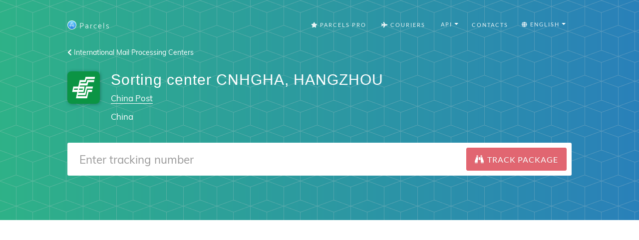

--- FILE ---
content_type: text/html; charset=utf-8
request_url: https://parcelsapp.com/en/mail-centers/CNHGHA
body_size: 8055
content:
<!DOCTYPE html>
<html>
<head>
<title>
Sorting center CNHGHA - China Post

</title>
<meta content='Sorting center CNHGHA, named HANGZHOU, located in China, and belongs to China Post, China
' name='description'>
<meta content='#519e99' name='theme-color'>
<link crossorigin='true' href='https://www.googletagmanager.com' rel='preconnect'>
<link crossorigin='true' href='https://www.google-analytics.com' rel='preconnect'>
<link href='https://stats.g.doubleclick.net/' rel='preconnect'>
<meta name="csrf-param" content="authenticity_token" />
<meta name="csrf-token" content="v7RAXhQSUy0IE6aGNZLOAumRj+TGY8kT2EmPjZ8/DmdC3L7j7x2J6l6El0Rm50KZpC5bHMiV51PXf1VmSpG1Dw==" />
<link rel="stylesheet" media="all" href="//dvow0vltefbxy.cloudfront.net/assets/application-11e296fad1e6a52f8d797a4d973849be8d6a78776fe0db1b5761ea0c6e7b51e9.css" data-turbolinks-track="reload" />
<meta content='false' name='uk-visitor'>
<link as='font' crossorigin='' href='//dvow0vltefbxy.cloudfront.net/assets/fa-solid-900-cbbca7d9888b4a9eab7d479756d2924f9b067fd38dab376797029df741f96ee4.woff2' rel='preload' type='font/woff2'>
<link as='font' crossorigin='' href='//dvow0vltefbxy.cloudfront.net/assets/catamaran-v4-latin-ext_tamil_latin-regular-ca22612cb66fcac728953858e53ec17c9be02263be23b000c841f61f94f45ea7.woff2' rel='preload' type='font/woff2'>
<link as='font' crossorigin='' href='//dvow0vltefbxy.cloudfront.net/assets/muli-v11-latin-ext_latin_vietnamese-regular-23ef5be9e250e5079cd34c8156cfaca3e0a604ae0e6e3eae02ac221d196db9b6.woff2' rel='preload' type='font/woff2'>
<!-- Google Consent Mode v2 -->
<script>
  window.dataLayer = window.dataLayer || [];
  function gtag(){dataLayer.push(arguments);}
  
  // Check if user is from UK
  const isUk = document.querySelector('meta[name="uk-visitor"]')?.content === "true";
  
  // Always set consent defaults for UK visitors
  if (isUk) {
    gtag('consent', 'default', {
      ad_storage: 'denied',
      analytics_storage: 'denied', 
      ad_user_data: 'denied',
      ad_personalization: 'denied',
      wait_for_update: 500
    });
  } else {
    // For non-UK visitors, you can set more permissive defaults
    gtag('consent', 'default', {
      ad_storage: 'granted',
      analytics_storage: 'granted',
      ad_user_data: 'granted', 
      ad_personalization: 'granted'
    });
  }

  gtag('js', new Date());
</script>

<!-- Google tag (GA-4) -->
<script async src="https://www.googletagmanager.com/gtag/js?id=G-Z5RCF4F7T8"></script>
<script>
  /* GA-4 config */
  gtag('config','G-Z5RCF4F7T8',{
    anonymize_ip: true,
    page_path: window.location.pathname
  });
</script>

<!-- Consent Status Helper -->
<script>
  // Global helper functions to check consent status
  window.hasAnalyticsConsent = function() {
    const isUk = document.querySelector('meta[name="uk-visitor"]')?.content === "true";
    if (!isUk) return true; // Non-UK visitors have analytics enabled by default
    
    // Check for Google Funding Choices cookies first
    const cookies = document.cookie.split(';');
    if (cookies.some(cookie => cookie.trim().startsWith('FCCDCF=')) || 
        cookies.some(cookie => cookie.trim().startsWith('FCNEC='))) {
      // Google Funding Choices cookies exist, Google Consent Mode should handle the actual consent state
      return true;
    }
    
    // Fallback to our custom localStorage consent
    const status = localStorage.getItem('consent_status');
    return status === 'accepted';
  };
  
  window.hasAdvertisingConsent = function() {
    const isUk = document.querySelector('meta[name="uk-visitor"]')?.content === "true";
    if (!isUk) return true; // Non-UK visitors have advertising enabled by default
    
    // Check for Google Funding Choices cookies first
    const cookies = document.cookie.split(';');
    if (cookies.some(cookie => cookie.trim().startsWith('FCCDCF=')) || 
        cookies.some(cookie => cookie.trim().startsWith('FCNEC='))) {
      // Google Funding Choices cookies exist, Google Consent Mode should handle the actual consent state
      return true;
    }
    
    // Fallback to our custom localStorage consent
    const status = localStorage.getItem('consent_status');
    return status === 'accepted';
  };
  
  // Enhanced analytics tracking that respects consent
  window.trackConsentAwareEvent = function(eventName, parameters = {}) {
    if (window.hasAnalyticsConsent() && typeof gtag !== 'undefined') {
      gtag('event', eventName, parameters);
    }
  };
  
  // Track page views with consent awareness
  window.trackConsentAwarePageView = function(pagePath) {
    if (window.hasAnalyticsConsent() && typeof gtag !== 'undefined') {
      gtag('config', 'G-Z5RCF4F7T8', {
        page_path: pagePath || window.location.pathname,
        anonymize_ip: true
      });
    }
  };
</script>

<!-- Redirect protection - must load before ads -->
<script src='/redirect-protection.js' type='text/javascript'></script>
<!-- Load ad scripts in header for non-UK visitors only -->
<!-- UK visitors get dynamic loading after consent -->



<meta content='width=device-width, initial-scale=1.0' name='viewport'>
<link href='/apple-touch-icon.png' rel='apple-touch-icon' sizes='180x180'>
<link href='/favicon-32x32.png' rel='icon' sizes='32x32' type='image/png'>
<link href='/favicon-16x16.png' rel='icon' sizes='16x16' type='image/png'>
<link href='/manifest.json' rel='manifest'>
<link color='#5bbad5' href='/safari-pinned-tab.svg' rel='mask-icon'>
<meta content='#ffffff' name='theme-color'>
<!-- Open Graph data -->
<meta content='Sorting center CNHGHA - China Post
' property='og:title'>
<meta content='website' property='og:type'>
<meta content='https://parcelsapp.com/en' property='og:url'>
<meta content='//dvow0vltefbxy.cloudfront.net/assets/preview-52ad4cb1957eaac20649577c26f42e11f41385dc6801faa94f5b01e23d27d1e2.jpg' property='og:image'>
<meta content='Sorting center CNHGHA, named HANGZHOU, located in China, and belongs to China Post, China
' property='og:description'>
<meta content='Parcels' property='og:site_name'>
</head>
<body id='page-top'>
<header class='carrier-header'>
<nav class='navbar navbar-default' id='mainNav'>
<div class='container' itemscope='itemscope' itemtype='https://schema.org/WebSite'>
<meta content='https://parcelsapp.com/'>
<div class='navbar-header'>
<button class='navbar-toggle collapsed' data-target='#bs-example-navbar-collapse-1' data-toggle='collapse' type='button'>
<span class='sr-only'>Switch navigation</span>
<i class='fa fa-bars'></i>
</button>
<a class='navbar-brand page-scroll' href='/'>
<img width="18" height="18" src="//dvow0vltefbxy.cloudfront.net/assets/logo-c151ed396f2a7b7e0b34ba1490740dd9547013b7645c74af377b1dd60cf6aa3b.png" />
<span>Parcels</span>
</a>
</div>
<div class='collapse navbar-collapse' id='bs-example-navbar-collapse-1'>
<ul class='nav navbar-nav navbar-right'>
<li>
<a href="/pro"><i class='fa fa-star'></i>
Parcels Pro
</a></li>
<li>
<a href="//carriers"><i class='fa fa-plane'></i>
Couriers
</a></li>
<li>
<div class='dropdown'>
<button aria-expanded='true' aria-haspopup='true' class='btn btn-default dropdown-toggle' data-toggle='dropdown' id='tools-menu' type='button'>
<span class='flags'>
<i class='fa fa-gear'></i>
API
</span>
<span class='caret'></span>
</button>
<ul aria-labelledby='tools-menu' class='dropdown-menu'>
<li>
<a href="/dashboard">API Dashboard</a>
</li>
<li>
<a href="/api-docs">Documentation</a>
</li>
<li>
<a href="/pricing-api">Pricing</a>
</li>
<li>
<a href="/tracking-widget">Tracking Widget</a>
</li>
</ul>
</div>
</li>
<li>
<a class='page-scroll' href='#tisunov'>Contacts</a>
</li>
<li>
<div class='dropdown'>
<button aria-expanded='true' aria-haspopup='true' class='btn btn-default dropdown-toggle' data-toggle='dropdown' id='languages-menu' type='button'>
<span class='flags'>
<i class='fa fa-globe'></i>
English
</span>
<span class='caret'></span>
</button>
<ul aria-labelledby='languages-menu' class='dropdown-menu'>
<li>
<a href="/en">🇺🇸 English</a>
</li>
<li>
<a href="/de">🇩🇪 Deutsch</a>
</li>
<li>
<a href="/fr">🇫🇷 Français</a>
</li>
<li>
<a href="/it">🇮🇹 Italiano</a>
</li>
<li>
<a href="/es">🇪🇸 Español</a>
</li>
<li>
<a href="/pt">🇵🇹 Português</a>
</li>
<li>
<a href="/sv">🇸🇪 Svenska</a>
</li>
<li>
<a href="/nl">🇳🇱 Nederlandse</a>
</li>
<li>
<a href="/ko">🇰🇷 한국인</a>
</li>
<li>
<a href="/id">🇮🇩 Bahasa Indonesia</a>
</li>
<li>
<a href="/ru">🇷🇺 Русский</a>
</li>
</ul>
</div>
</li>
</ul>
</div>
</div>
</nav>

<div class='container'>
<a href="/mail-centers"><i class='fa fa-chevron-left'></i>
International Mail Processing Centers
</a><div class='postal-service'>
<div class='row'>
<div class='col-md-1 col-sm-3 col-xs-3'>
<img width="65" height="65" src="//dvow0vltefbxy.cloudfront.net/assets/landing/carriers/china-post-2c839e6966a8fc1a5efa387397e910918ae859d980e42b0763a17b7a8c0b005f.svg" />
</div>
<div class='col-md-10 col-sm-9 col-xs-9'>
<h2 class='service-title'>
Sorting center CNHGHA, HANGZHOU
</h2>
<p class='service-subtitle'>
<a href="/en/carriers/china-post">China Post</a>
</p>
<p class='service-subtitle'>China</p>
</div>
</div>
<div class='row'>
<div class='col-md-12 col-centered'>
<form id='tracking-form' role='search'>
<div class='form-group'>
<div class='input-group input-group-lg'>
<input class='form-control' placeholder='Enter tracking number' type='text' value=''>
<span class='input-group-btn'>
<button class='btn btn-default btn-parcels' type='submit'>
<div class='fa fa-binoculars'></div>
<div class='fa fa-spinner fa-spin'></div>
<span class='hidden-xs'>
Track package
</span>
</button>
</span>
</div>
</div>
</form>
</div>
</div>
<div class='row'>
<div class='col-md-12'>
<div id='recent-ids' style='min-height: 34.3px'>
<v-tag-list :value='tags' @update-value='updateTags'></v-tag-list>
</div>
</div>
</div>

</div>
</div>
</header>
<div class='tracking-bar-container' style='position: relative'>
<div class='tracking-bar'>
<div class='bar'></div>
<div class='bar'></div>
<div class='bar'></div>
</div>
</div>

      <!-- Yandex.RTB R-A-4639366-1 -->
      <div style="min-height: 300px;" id="yandex_rtb_R-A-4639366-1"></div>
      <script>
      window.yaContextCb = window.yaContextCb || [];
      window.yaContextCb.push(()=>{
        Ya.Context.AdvManager.render({
          "blockId": "R-A-4639366-1",
          "renderTo": "yandex_rtb_R-A-4639366-1"
        })
      })
      </script>
    

      <!-- Yandex.RTB R-A-4639366-2 -->
      <div style="min-height: 300px;" id="yandex_rtb_R-A-4639366-2"></div>
      <script>
      window.yaContextCb = window.yaContextCb || [];
      window.yaContextCb.push(()=>{
        Ya.Context.AdvManager.render({
          "blockId": "R-A-4639366-2",
          "renderTo": "yandex_rtb_R-A-4639366-2"
        })
      })
      </script>      
    
<section class='tracking-info empty' id='tracking-info' style='position: relative'>
<div class='container'>
<div class='row parcel-name'>
<div class='col-md-12'>
<a href='#' id='parcel-name'>
Add package title
</a>
</div>
</div>
<div class='row parcel'></div>
</div>
<div class='container' id='select-country' style='display: none;'>
<a class='btn btn-default btn-parcels' data-target='#countryModal' data-toggle='modal' href='#'>Choose country</a>
</div>
<div class='container' id='select-carrier' style='display: none;'>
<h2>Choose carrier</h2>
<div class='row'>
<div class='col-md-4'>
<input class='textfield' id='carriers-search-input' placeholder='Search by name' type='text'>
</div>
</div>
<div class='row'>
<div id='carriers-grid'></div>
</div>
</div>
</section>
<div aria-labelledby='countryModalLabel' class='modal fade' id='countryModal' role='dialog' tabindex='-1'>
<div class='modal-dialog' role='document'>
<div class='modal-content'>
<div class='modal-header'>
<button aria-label='Close' class='close' data-dismiss='modal' type='button'>
<span aria-hidden='true'>×</span>
</button>
<h4 class='modal-title' id='countryModalLabel'>Choose country</h4>
</div>
<div class='modal-body'>
<input id='searchInput' placeholder='Choose country' type='text'>
<div class='grid-container' id='countriesGrid'></div>
</div>
</div>
</div>
</div>

<section class='carrier-info'>
<div class='container'>
<h1>
Sorting center CNHGHA
</h1>
<div class='row'>
<div class='col-md-8'>
<div class='description'>
<img style="border-radius: 3px" src="//dvow0vltefbxy.cloudfront.net/assets/flag-icons/cn-48ce1c2837bb806a6aaf8b7a9878b6d040c0d069a0ffca9a8a49e7a31aa30e7f.svg" />
<p>
Named HANGZHOU, located in China, and belongs to China Post, China.
</p>
<p>
International mail sorting centers are located around the world and serve as transit points for forwarding between members of the International Postal Union.
</p>
<h2>
All sorting centers of «China Post»:
</h2>
<p>
<ul class='list-unstyled'>
<li style='margin-right: 0.5em; display: inline-block; font-size: 1em;'>
<a href="/en/mail-centers/CNBJSA">CNBJSA</a>
</li>
<li style='margin-right: 0.5em; display: inline-block; font-size: 1em;'>
<a href="/en/mail-centers/CNBJSB">CNBJSB</a>
</li>
<li style='margin-right: 0.5em; display: inline-block; font-size: 1em;'>
<a href="/en/mail-centers/CNBJSC">CNBJSC</a>
</li>
<li style='margin-right: 0.5em; display: inline-block; font-size: 1em;'>
<a href="/en/mail-centers/CNBJSD">CNBJSD</a>
</li>
<li style='margin-right: 0.5em; display: inline-block; font-size: 1em;'>
<a href="/en/mail-centers/CNBJSE">CNBJSE</a>
</li>
<li style='margin-right: 0.5em; display: inline-block; font-size: 1em;'>
<a href="/en/mail-centers/CNBJSF">CNBJSF</a>
</li>
<li style='margin-right: 0.5em; display: inline-block; font-size: 1em;'>
<a href="/en/mail-centers/CNBJSN">CNBJSN</a>
</li>
<li style='margin-right: 0.5em; display: inline-block; font-size: 1em;'>
<a href="/en/mail-centers/CNBJSQ">CNBJSQ</a>
</li>
<li style='margin-right: 0.5em; display: inline-block; font-size: 1em;'>
<a href="/en/mail-centers/CNBJSY">CNBJSY</a>
</li>
<li style='margin-right: 0.5em; display: inline-block; font-size: 1em;'>
<a href="/en/mail-centers/CNBJSZ">CNBJSZ</a>
</li>
<li style='margin-right: 0.5em; display: inline-block; font-size: 1em;'>
<a href="/en/mail-centers/CNCANA">CNCANA</a>
</li>
<li style='margin-right: 0.5em; display: inline-block; font-size: 1em;'>
<a href="/en/mail-centers/CNCANB">CNCANB</a>
</li>
<li style='margin-right: 0.5em; display: inline-block; font-size: 1em;'>
<a href="/en/mail-centers/CNCANC">CNCANC</a>
</li>
<li style='margin-right: 0.5em; display: inline-block; font-size: 1em;'>
<a href="/en/mail-centers/CNCAND">CNCAND</a>
</li>
<li style='margin-right: 0.5em; display: inline-block; font-size: 1em;'>
<a href="/en/mail-centers/CNCANE">CNCANE</a>
</li>
<li style='margin-right: 0.5em; display: inline-block; font-size: 1em;'>
<a href="/en/mail-centers/CNCANF">CNCANF</a>
</li>
<li style='margin-right: 0.5em; display: inline-block; font-size: 1em;'>
<a href="/en/mail-centers/CNCANH">CNCANH</a>
</li>
<li style='margin-right: 0.5em; display: inline-block; font-size: 1em;'>
<a href="/en/mail-centers/CNCANY">CNCANY</a>
</li>
<li style='margin-right: 0.5em; display: inline-block; font-size: 1em;'>
<a href="/en/mail-centers/CNCANZ">CNCANZ</a>
</li>
<li style='margin-right: 0.5em; display: inline-block; font-size: 1em;'>
<a href="/en/mail-centers/CNCGBA">CNCGBA</a>
</li>
<li style='margin-right: 0.5em; display: inline-block; font-size: 1em;'>
<a href="/en/mail-centers/CNCGOA">CNCGOA</a>
</li>
<li style='margin-right: 0.5em; display: inline-block; font-size: 1em;'>
<a href="/en/mail-centers/CNCGOD">CNCGOD</a>
</li>
<li style='margin-right: 0.5em; display: inline-block; font-size: 1em;'>
<a href="/en/mail-centers/CNCGQA">CNCGQA</a>
</li>
<li style='margin-right: 0.5em; display: inline-block; font-size: 1em;'>
<a href="/en/mail-centers/CNCGQD">CNCGQD</a>
</li>
<li style='margin-right: 0.5em; display: inline-block; font-size: 1em;'>
<a href="/en/mail-centers/CNCKGA">CNCKGA</a>
</li>
<li style='margin-right: 0.5em; display: inline-block; font-size: 1em;'>
<a href="/en/mail-centers/CNCKGD">CNCKGD</a>
</li>
<li style='margin-right: 0.5em; display: inline-block; font-size: 1em;'>
<a href="/en/mail-centers/CNCKGE">CNCKGE</a>
</li>
<li style='margin-right: 0.5em; display: inline-block; font-size: 1em;'>
<a href="/en/mail-centers/CNCKGY">CNCKGY</a>
</li>
<li style='margin-right: 0.5em; display: inline-block; font-size: 1em;'>
<a href="/en/mail-centers/CNCKGZ">CNCKGZ</a>
</li>
<li style='margin-right: 0.5em; display: inline-block; font-size: 1em;'>
<a href="/en/mail-centers/CNCSXD">CNCSXD</a>
</li>
<li style='margin-right: 0.5em; display: inline-block; font-size: 1em;'>
<a href="/en/mail-centers/CNCTUA">CNCTUA</a>
</li>
<li style='margin-right: 0.5em; display: inline-block; font-size: 1em;'>
<a href="/en/mail-centers/CNCTUD">CNCTUD</a>
</li>
<li style='margin-right: 0.5em; display: inline-block; font-size: 1em;'>
<a href="/en/mail-centers/CNCTUF">CNCTUF</a>
</li>
<li style='margin-right: 0.5em; display: inline-block; font-size: 1em;'>
<a href="/en/mail-centers/CNCTUY">CNCTUY</a>
</li>
<li style='margin-right: 0.5em; display: inline-block; font-size: 1em;'>
<a href="/en/mail-centers/CNCTUZ">CNCTUZ</a>
</li>
<li style='margin-right: 0.5em; display: inline-block; font-size: 1em;'>
<a href="/en/mail-centers/CNDDGA">CNDDGA</a>
</li>
<li style='margin-right: 0.5em; display: inline-block; font-size: 1em;'>
<a href="/en/mail-centers/CNDDGD">CNDDGD</a>
</li>
<li style='margin-right: 0.5em; display: inline-block; font-size: 1em;'>
<a href="/en/mail-centers/CNDGGA">CNDGGA</a>
</li>
<li style='margin-right: 0.5em; display: inline-block; font-size: 1em;'>
<a href="/en/mail-centers/CNDLCA">CNDLCA</a>
</li>
<li style='margin-right: 0.5em; display: inline-block; font-size: 1em;'>
<a href="/en/mail-centers/CNDLCD">CNDLCD</a>
</li>
<li style='margin-right: 0.5em; display: inline-block; font-size: 1em;'>
<a href="/en/mail-centers/CNDLCY">CNDLCY</a>
</li>
<li style='margin-right: 0.5em; display: inline-block; font-size: 1em;'>
<a href="/en/mail-centers/CNDLCZ">CNDLCZ</a>
</li>
<li style='margin-right: 0.5em; display: inline-block; font-size: 1em;'>
<a href="/en/mail-centers/CNFOCA">CNFOCA</a>
</li>
<li style='margin-right: 0.5em; display: inline-block; font-size: 1em;'>
<a href="/en/mail-centers/CNFOCD">CNFOCD</a>
</li>
<li style='margin-right: 0.5em; display: inline-block; font-size: 1em;'>
<a href="/en/mail-centers/CNFOCH">CNFOCH</a>
</li>
<li style='margin-right: 0.5em; display: inline-block; font-size: 1em;'>
<a href="/en/mail-centers/CNFOCY">CNFOCY</a>
</li>
<li style='margin-right: 0.5em; display: inline-block; font-size: 1em;'>
<a href="/en/mail-centers/CNFOCZ">CNFOCZ</a>
</li>
<li style='margin-right: 0.5em; display: inline-block; font-size: 1em;'>
<a href="/en/mail-centers/CNFOUF">CNFOUF</a>
</li>
<li style='margin-right: 0.5em; display: inline-block; font-size: 1em;'>
<a href="/en/mail-centers/CNHAKA">CNHAKA</a>
</li>
<li style='margin-right: 0.5em; display: inline-block; font-size: 1em;'>
<a href="/en/mail-centers/CNHAKD">CNHAKD</a>
</li>
<li style='margin-right: 0.5em; display: inline-block; font-size: 1em;'>
<a href="/en/mail-centers/CNHEKA">CNHEKA</a>
</li>
<li style='margin-right: 0.5em; display: inline-block; font-size: 1em;'>
<a href="/en/mail-centers/CNHETA">CNHETA</a>
</li>
<li style='margin-right: 0.5em; display: inline-block; font-size: 1em;'>
<a href="/en/mail-centers/CNHETD">CNHETD</a>
</li>
<li style='margin-right: 0.5em; display: inline-block; font-size: 1em;'>
<a href="/en/mail-centers/CNHFEA">CNHFEA</a>
</li>
<li style='margin-right: 0.5em; display: inline-block; font-size: 1em;'>
<a href="/en/mail-centers/CNHFED">CNHFED</a>
</li>
<li style='margin-right: 0.5em; display: inline-block; font-size: 1em;'>
<strong>CNHGHA</strong>
</li>
<li style='margin-right: 0.5em; display: inline-block; font-size: 1em;'>
<a href="/en/mail-centers/CNHGHD">CNHGHD</a>
</li>
<li style='margin-right: 0.5em; display: inline-block; font-size: 1em;'>
<a href="/en/mail-centers/CNHGHF">CNHGHF</a>
</li>
<li style='margin-right: 0.5em; display: inline-block; font-size: 1em;'>
<a href="/en/mail-centers/CNHGHN">CNHGHN</a>
</li>
<li style='margin-right: 0.5em; display: inline-block; font-size: 1em;'>
<a href="/en/mail-centers/CNHGHY">CNHGHY</a>
</li>
<li style='margin-right: 0.5em; display: inline-block; font-size: 1em;'>
<a href="/en/mail-centers/CNHGHZ">CNHGHZ</a>
</li>
<li style='margin-right: 0.5em; display: inline-block; font-size: 1em;'>
<a href="/en/mail-centers/CNHKGF">CNHKGF</a>
</li>
<li style='margin-right: 0.5em; display: inline-block; font-size: 1em;'>
<a href="/en/mail-centers/CNHKGZ">CNHKGZ</a>
</li>
<li style='margin-right: 0.5em; display: inline-block; font-size: 1em;'>
<a href="/en/mail-centers/CNHKMA">CNHKMA</a>
</li>
<li style='margin-right: 0.5em; display: inline-block; font-size: 1em;'>
<a href="/en/mail-centers/CNHRBA">CNHRBA</a>
</li>
<li style='margin-right: 0.5em; display: inline-block; font-size: 1em;'>
<a href="/en/mail-centers/CNHRBD">CNHRBD</a>
</li>
<li style='margin-right: 0.5em; display: inline-block; font-size: 1em;'>
<a href="/en/mail-centers/CNHRBL">CNHRBL</a>
</li>
<li style='margin-right: 0.5em; display: inline-block; font-size: 1em;'>
<a href="/en/mail-centers/CNHUCA">CNHUCA</a>
</li>
<li style='margin-right: 0.5em; display: inline-block; font-size: 1em;'>
<a href="/en/mail-centers/CNJMND">CNJMND</a>
</li>
<li style='margin-right: 0.5em; display: inline-block; font-size: 1em;'>
<a href="/en/mail-centers/CNKHGA">CNKHGA</a>
</li>
<li style='margin-right: 0.5em; display: inline-block; font-size: 1em;'>
<a href="/en/mail-centers/CNKHNA">CNKHNA</a>
</li>
<li style='margin-right: 0.5em; display: inline-block; font-size: 1em;'>
<a href="/en/mail-centers/CNKHND">CNKHND</a>
</li>
<li style='margin-right: 0.5em; display: inline-block; font-size: 1em;'>
<a href="/en/mail-centers/CNKMGA">CNKMGA</a>
</li>
<li style='margin-right: 0.5em; display: inline-block; font-size: 1em;'>
<a href="/en/mail-centers/CNKMGD">CNKMGD</a>
</li>
<li style='margin-right: 0.5em; display: inline-block; font-size: 1em;'>
<a href="/en/mail-centers/CNKMGZ">CNKMGZ</a>
</li>
<li style='margin-right: 0.5em; display: inline-block; font-size: 1em;'>
<a href="/en/mail-centers/CNKNCA">CNKNCA</a>
</li>
<li style='margin-right: 0.5em; display: inline-block; font-size: 1em;'>
<a href="/en/mail-centers/CNLXAA">CNLXAA</a>
</li>
<li style='margin-right: 0.5em; display: inline-block; font-size: 1em;'>
<a href="/en/mail-centers/CNMHNA">CNMHNA</a>
</li>
<li style='margin-right: 0.5em; display: inline-block; font-size: 1em;'>
<a href="/en/mail-centers/CNMLXA">CNMLXA</a>
</li>
<li style='margin-right: 0.5em; display: inline-block; font-size: 1em;'>
<a href="/en/mail-centers/CNNGBA">CNNGBA</a>
</li>
<li style='margin-right: 0.5em; display: inline-block; font-size: 1em;'>
<a href="/en/mail-centers/CNNGBD">CNNGBD</a>
</li>
<li style='margin-right: 0.5em; display: inline-block; font-size: 1em;'>
<a href="/en/mail-centers/CNNKGA">CNNKGA</a>
</li>
<li style='margin-right: 0.5em; display: inline-block; font-size: 1em;'>
<a href="/en/mail-centers/CNNKGD">CNNKGD</a>
</li>
<li style='margin-right: 0.5em; display: inline-block; font-size: 1em;'>
<a href="/en/mail-centers/CNNKGN">CNNKGN</a>
</li>
<li style='margin-right: 0.5em; display: inline-block; font-size: 1em;'>
<a href="/en/mail-centers/CNNKGY">CNNKGY</a>
</li>
<li style='margin-right: 0.5em; display: inline-block; font-size: 1em;'>
<a href="/en/mail-centers/CNNNGA">CNNNGA</a>
</li>
<li style='margin-right: 0.5em; display: inline-block; font-size: 1em;'>
<a href="/en/mail-centers/CNNNGD">CNNNGD</a>
</li>
<li style='margin-right: 0.5em; display: inline-block; font-size: 1em;'>
<a href="/en/mail-centers/CNNNGH">CNNNGH</a>
</li>
<li style='margin-right: 0.5em; display: inline-block; font-size: 1em;'>
<a href="/en/mail-centers/CNNNGZ">CNNNGZ</a>
</li>
<li style='margin-right: 0.5em; display: inline-block; font-size: 1em;'>
<a href="/en/mail-centers/CNPINA">CNPINA</a>
</li>
<li style='margin-right: 0.5em; display: inline-block; font-size: 1em;'>
<a href="/en/mail-centers/CNRLCA">CNRLCA</a>
</li>
<li style='margin-right: 0.5em; display: inline-block; font-size: 1em;'>
<a href="/en/mail-centers/CNSFEA">CNSFEA</a>
</li>
<li style='margin-right: 0.5em; display: inline-block; font-size: 1em;'>
<a href="/en/mail-centers/CNSHAA">CNSHAA</a>
</li>
<li style='margin-right: 0.5em; display: inline-block; font-size: 1em;'>
<a href="/en/mail-centers/CNSHAB">CNSHAB</a>
</li>
<li style='margin-right: 0.5em; display: inline-block; font-size: 1em;'>
<a href="/en/mail-centers/CNSHAC">CNSHAC</a>
</li>
<li style='margin-right: 0.5em; display: inline-block; font-size: 1em;'>
<a href="/en/mail-centers/CNSHAD">CNSHAD</a>
</li>
<li style='margin-right: 0.5em; display: inline-block; font-size: 1em;'>
<a href="/en/mail-centers/CNSHAE">CNSHAE</a>
</li>
<li style='margin-right: 0.5em; display: inline-block; font-size: 1em;'>
<a href="/en/mail-centers/CNSHAF">CNSHAF</a>
</li>
<li style='margin-right: 0.5em; display: inline-block; font-size: 1em;'>
<a href="/en/mail-centers/CNSHAN">CNSHAN</a>
</li>
<li style='margin-right: 0.5em; display: inline-block; font-size: 1em;'>
<a href="/en/mail-centers/CNSHAQ">CNSHAQ</a>
</li>
<li style='margin-right: 0.5em; display: inline-block; font-size: 1em;'>
<a href="/en/mail-centers/CNSHAU">CNSHAU</a>
</li>
<li style='margin-right: 0.5em; display: inline-block; font-size: 1em;'>
<a href="/en/mail-centers/CNSHAY">CNSHAY</a>
</li>
<li style='margin-right: 0.5em; display: inline-block; font-size: 1em;'>
<a href="/en/mail-centers/CNSHAZ">CNSHAZ</a>
</li>
<li style='margin-right: 0.5em; display: inline-block; font-size: 1em;'>
<a href="/en/mail-centers/CNSHEA">CNSHEA</a>
</li>
<li style='margin-right: 0.5em; display: inline-block; font-size: 1em;'>
<a href="/en/mail-centers/CNSHED">CNSHED</a>
</li>
<li style='margin-right: 0.5em; display: inline-block; font-size: 1em;'>
<a href="/en/mail-centers/CNSHEF">CNSHEF</a>
</li>
<li style='margin-right: 0.5em; display: inline-block; font-size: 1em;'>
<a href="/en/mail-centers/CNSHEY">CNSHEY</a>
</li>
<li style='margin-right: 0.5em; display: inline-block; font-size: 1em;'>
<a href="/en/mail-centers/CNSIAA">CNSIAA</a>
</li>
<li style='margin-right: 0.5em; display: inline-block; font-size: 1em;'>
<a href="/en/mail-centers/CNSIAD">CNSIAD</a>
</li>
<li style='margin-right: 0.5em; display: inline-block; font-size: 1em;'>
<a href="/en/mail-centers/CNSWAA">CNSWAA</a>
</li>
<li style='margin-right: 0.5em; display: inline-block; font-size: 1em;'>
<a href="/en/mail-centers/CNSWAD">CNSWAD</a>
</li>
<li style='margin-right: 0.5em; display: inline-block; font-size: 1em;'>
<a href="/en/mail-centers/CNSWAY">CNSWAY</a>
</li>
<li style='margin-right: 0.5em; display: inline-block; font-size: 1em;'>
<a href="/en/mail-centers/CNSWAZ">CNSWAZ</a>
</li>
<li style='margin-right: 0.5em; display: inline-block; font-size: 1em;'>
<a href="/en/mail-centers/CNSZHA">CNSZHA</a>
</li>
<li style='margin-right: 0.5em; display: inline-block; font-size: 1em;'>
<a href="/en/mail-centers/CNSZHD">CNSZHD</a>
</li>
<li style='margin-right: 0.5em; display: inline-block; font-size: 1em;'>
<a href="/en/mail-centers/CNSZHF">CNSZHF</a>
</li>
<li style='margin-right: 0.5em; display: inline-block; font-size: 1em;'>
<a href="/en/mail-centers/CNSZHN">CNSZHN</a>
</li>
<li style='margin-right: 0.5em; display: inline-block; font-size: 1em;'>
<a href="/en/mail-centers/CNSZHY">CNSZHY</a>
</li>
<li style='margin-right: 0.5em; display: inline-block; font-size: 1em;'>
<a href="/en/mail-centers/CNSZHZ">CNSZHZ</a>
</li>
<li style='margin-right: 0.5em; display: inline-block; font-size: 1em;'>
<a href="/en/mail-centers/CNSZXA">CNSZXA</a>
</li>
<li style='margin-right: 0.5em; display: inline-block; font-size: 1em;'>
<a href="/en/mail-centers/CNSZXD">CNSZXD</a>
</li>
<li style='margin-right: 0.5em; display: inline-block; font-size: 1em;'>
<a href="/en/mail-centers/CNSZXE">CNSZXE</a>
</li>
<li style='margin-right: 0.5em; display: inline-block; font-size: 1em;'>
<a href="/en/mail-centers/CNSZXF">CNSZXF</a>
</li>
<li style='margin-right: 0.5em; display: inline-block; font-size: 1em;'>
<a href="/en/mail-centers/CNSZXY">CNSZXY</a>
</li>
<li style='margin-right: 0.5em; display: inline-block; font-size: 1em;'>
<a href="/en/mail-centers/CNSZXZ">CNSZXZ</a>
</li>
<li style='margin-right: 0.5em; display: inline-block; font-size: 1em;'>
<a href="/en/mail-centers/CNTAOA">CNTAOA</a>
</li>
<li style='margin-right: 0.5em; display: inline-block; font-size: 1em;'>
<a href="/en/mail-centers/CNTAOD">CNTAOD</a>
</li>
<li style='margin-right: 0.5em; display: inline-block; font-size: 1em;'>
<a href="/en/mail-centers/CNTAOY">CNTAOY</a>
</li>
<li style='margin-right: 0.5em; display: inline-block; font-size: 1em;'>
<a href="/en/mail-centers/CNTAOZ">CNTAOZ</a>
</li>
<li style='margin-right: 0.5em; display: inline-block; font-size: 1em;'>
<a href="/en/mail-centers/CNTMEA">CNTMEA</a>
</li>
<li style='margin-right: 0.5em; display: inline-block; font-size: 1em;'>
<a href="/en/mail-centers/CNTNAA">CNTNAA</a>
</li>
<li style='margin-right: 0.5em; display: inline-block; font-size: 1em;'>
<a href="/en/mail-centers/CNTNAD">CNTNAD</a>
</li>
<li style='margin-right: 0.5em; display: inline-block; font-size: 1em;'>
<a href="/en/mail-centers/CNTSNA">CNTSNA</a>
</li>
<li style='margin-right: 0.5em; display: inline-block; font-size: 1em;'>
<a href="/en/mail-centers/CNTSND">CNTSND</a>
</li>
<li style='margin-right: 0.5em; display: inline-block; font-size: 1em;'>
<a href="/en/mail-centers/CNTSNE">CNTSNE</a>
</li>
<li style='margin-right: 0.5em; display: inline-block; font-size: 1em;'>
<a href="/en/mail-centers/CNTSNY">CNTSNY</a>
</li>
<li style='margin-right: 0.5em; display: inline-block; font-size: 1em;'>
<a href="/en/mail-centers/CNTSNZ">CNTSNZ</a>
</li>
<li style='margin-right: 0.5em; display: inline-block; font-size: 1em;'>
<a href="/en/mail-centers/CNURCA">CNURCA</a>
</li>
<li style='margin-right: 0.5em; display: inline-block; font-size: 1em;'>
<a href="/en/mail-centers/CNURCB">CNURCB</a>
</li>
<li style='margin-right: 0.5em; display: inline-block; font-size: 1em;'>
<a href="/en/mail-centers/CNURCC">CNURCC</a>
</li>
<li style='margin-right: 0.5em; display: inline-block; font-size: 1em;'>
<a href="/en/mail-centers/CNURCD">CNURCD</a>
</li>
<li style='margin-right: 0.5em; display: inline-block; font-size: 1em;'>
<a href="/en/mail-centers/CNWEHD">CNWEHD</a>
</li>
<li style='margin-right: 0.5em; display: inline-block; font-size: 1em;'>
<a href="/en/mail-centers/CNWEIA">CNWEIA</a>
</li>
<li style='margin-right: 0.5em; display: inline-block; font-size: 1em;'>
<a href="/en/mail-centers/CNWNZA">CNWNZA</a>
</li>
<li style='margin-right: 0.5em; display: inline-block; font-size: 1em;'>
<a href="/en/mail-centers/CNWNZD">CNWNZD</a>
</li>
<li style='margin-right: 0.5em; display: inline-block; font-size: 1em;'>
<a href="/en/mail-centers/CNWNZY">CNWNZY</a>
</li>
<li style='margin-right: 0.5em; display: inline-block; font-size: 1em;'>
<a href="/en/mail-centers/CNWUHA">CNWUHA</a>
</li>
<li style='margin-right: 0.5em; display: inline-block; font-size: 1em;'>
<a href="/en/mail-centers/CNWUHD">CNWUHD</a>
</li>
<li style='margin-right: 0.5em; display: inline-block; font-size: 1em;'>
<a href="/en/mail-centers/CNWUHE">CNWUHE</a>
</li>
<li style='margin-right: 0.5em; display: inline-block; font-size: 1em;'>
<a href="/en/mail-centers/CNWUHY">CNWUHY</a>
</li>
<li style='margin-right: 0.5em; display: inline-block; font-size: 1em;'>
<a href="/en/mail-centers/CNXMNA">CNXMNA</a>
</li>
<li style='margin-right: 0.5em; display: inline-block; font-size: 1em;'>
<a href="/en/mail-centers/CNXMND">CNXMND</a>
</li>
<li style='margin-right: 0.5em; display: inline-block; font-size: 1em;'>
<a href="/en/mail-centers/CNXMNF">CNXMNF</a>
</li>
<li style='margin-right: 0.5em; display: inline-block; font-size: 1em;'>
<a href="/en/mail-centers/CNXMNH">CNXMNH</a>
</li>
<li style='margin-right: 0.5em; display: inline-block; font-size: 1em;'>
<a href="/en/mail-centers/CNXMNY">CNXMNY</a>
</li>
<li style='margin-right: 0.5em; display: inline-block; font-size: 1em;'>
<a href="/en/mail-centers/CNXMNZ">CNXMNZ</a>
</li>
<li style='margin-right: 0.5em; display: inline-block; font-size: 1em;'>
<a href="/en/mail-centers/CNYDZA">CNYDZA</a>
</li>
<li style='margin-right: 0.5em; display: inline-block; font-size: 1em;'>
<a href="/en/mail-centers/CNYINA">CNYINA</a>
</li>
<li style='margin-right: 0.5em; display: inline-block; font-size: 1em;'>
<a href="/en/mail-centers/CNYIWA">CNYIWA</a>
</li>
<li style='margin-right: 0.5em; display: inline-block; font-size: 1em;'>
<a href="/en/mail-centers/CNYIWD">CNYIWD</a>
</li>
<li style='margin-right: 0.5em; display: inline-block; font-size: 1em;'>
<a href="/en/mail-centers/CNYNJA">CNYNJA</a>
</li>
<li style='margin-right: 0.5em; display: inline-block; font-size: 1em;'>
<a href="/en/mail-centers/CNYNJD">CNYNJD</a>
</li>
<li style='margin-right: 0.5em; display: inline-block; font-size: 1em;'>
<a href="/en/mail-centers/CNYNTA">CNYNTA</a>
</li>
<li style='margin-right: 0.5em; display: inline-block; font-size: 1em;'>
<a href="/en/mail-centers/CNYNTD">CNYNTD</a>
</li>
<li style='margin-right: 0.5em; display: inline-block; font-size: 1em;'>
<a href="/en/mail-centers/CNZUHA">CNZUHA</a>
</li>
<li style='margin-right: 0.5em; display: inline-block; font-size: 1em;'>
<a href="/en/mail-centers/CNZUHD">CNZUHD</a>
</li>
<li style='margin-right: 0.5em; display: inline-block; font-size: 1em;'>
<a href="/en/mail-centers/CNZUHY">CNZUHY</a>
</li>
<li style='margin-right: 0.5em; display: inline-block; font-size: 1em;'>
<a href="/en/mail-centers/CNZUHZ">CNZUHZ</a>
</li>
</ul>
</p>
</div>
</div>
<div class='col-md-4'>

      <!-- Yandex.RTB R-A-4639366-4 -->
      <div id="yandex_rtb_R-A-4639366-4"></div>
      <script>
      window.yaContextCb = window.yaContextCb || [];
      window.yaContextCb.push(()=>{
        Ya.Context.AdvManager.render({
          "blockId": "R-A-4639366-4",
          "renderTo": "yandex_rtb_R-A-4639366-4"
        })
      })
      </script>
    
<div class='app-promo'>
<a target="_blank" alt="" href="https://itunes.apple.com/en/app/id1229071393?mt=8"><img class="img-responsive" src="//dvow0vltefbxy.cloudfront.net/assets/carriers/en/app-promo-39ff8ed682d76411561967426ece6296201094ece2424e76b4b599afd97170ec.jpg" />
</a><a class='btn btn-default btn-parcels' href='https://itunes.apple.com/en/app/id1229071393?mt=8' target='_blank'>
<span>Download</span>
</a>
</div>
</div>
</div>
<div class='app-store-badges'>
<div class='row'>
<div class='col-md-12'>
<p>Download Parcels app for <a href="https://itunes.apple.com/app/id1229071393?mt=8">iPhone</a> or <a href="https://play.google.com/store/apps/details?id=com.brightstripe.parcels&amp;referrer=utm_source%3Dparcelsapp%26utm_medium%3Dcarrier-page&amp;hl=en">Android</a> to always know where your packages are, and get Push notifications when package tracking changes.</p>
</div>
</div>
<div class='row'>
<div class='col-md-2 col-md-offset-4 col-sm-3 col-sm-offset-3 col-xs-4 col-xs-offset-2'>
<a class='badge-link' href='https://itunes.apple.com/app/id1229071393?mt=8' onclick='trackOutboundLink(https://itunes.apple.com/app/id1229071393&#39;); return false;' target='_blank'>
<img class="img-responsive" src="//dvow0vltefbxy.cloudfront.net/assets/landing/en/app-store-badge-b2ac94b55f5410063d2d2e149ab0817bfaafabf0d671742151fbe63157f55d93.svg" />
</a>
</div>
<div class='col-md-2 col-sm-3 col-xs-4 zero-left-padding'>
<a class='badge-link' href='https://play.google.com/store/apps/details?id=com.brightstripe.parcels&amp;referrer=utm_source%3Dparcelsapp%26utm_medium%3Dcarrier-page&amp;hl=en' onclick='trackOutboundLink(&#39;https://play.google.com/store/apps/details?id=com.brightstripe.parcels&amp;hl=en&#39;); return false;' target='_blank'>
<img class="img-responsive" src="//dvow0vltefbxy.cloudfront.net/assets/landing/en/google-play-badge-0845a6f89d905bb4202350ec7ce73025885430a43df84c82f6855472aa328853.svg" />
</a>
</div>
</div>
</div>
</div>
</section>
<a class="scroll-up" href="#"><i class='fa fa-chevron-up'></i>
Up
</a>

<script>
  window.polyglotPhrases = {"tracking.tracking_id":"Tracking number","tracking.add_title":"Add package title","tracking.correct_id":"Corrected tracking number","tracking.origin":"Origin","tracking.destination":"Destination","tracking.checkedCountry":"Tracked with","tracking.weight":"Weight","tracking.sender":"Sender","tracking.recipient":"Recipient","tracking.from":"From","tracking.to":"To","tracking.next_tracking_ids":"Next tracking numbers","tracking.services":"Tracked with couriers","tracking.detected":"Found in","tracking.days_transit":"Days in transit","tracking.delivered_by":"Estimated delivery","tracking.tracking_link":"Tracking link","tracking.tracking_link_cta":"Bookmark this page to track parcels faster!","tracking.try_again":"Try again","tracking.add_carrier":"Add carrier","tracking.error.no_data":"No information about your package.","tracking.error.no_data_country":"No information about your package. We've checked all relevant couriers for «%{country}». If the country is not correct, please select the destination country below.","tracking.error.down":"Carrier's website is down, try again later","tracking.error.reload":"Please reload the page, to be able to track your package","tracking.error.busy":"Carrier's website is busy, try again later","tracking.error.parser":"Error while reading tracking information from carrier's website","tracking.error.captcha":"Carrier website has forbidden automated tracking, so information could not be downloaded","tracking.error.invalid_tracking_number":"You have entered invalid tracking number. Please carefully check that tracking number is correct.","tracking.error.no_tracker":"Could not detect carrier for your tracking number. Send me the tracking number and courier name and I will add support for it.","tracking.error.maintenance":"Carrier website is doing maintenance work, try updating later","tracking.error.default":"Information has not been found yet, please try to check again in a couple of minutes.","eta.title":"Estimated date of arrival at the post office","eta.disclaimer":"The forecast is not 100% certain, and is based on %{parcels} packages delivered in the last 60 days","eta.today":"Today, %{date}","eta.remaining_days_single":"about %{days} days remaining","eta.remaining_days_range":"%{daysMin} - %{daysMax} days remaining","share.tracking":"Tracking","share.whatsapp":"Share to WhatsApp","share.viber":"Share to Viber","share.telegram":"Share to Telegram","share.messenger":"Share to Messenger","tracking.external":"Track with official websites","tracking.track_package":"Track package","tracking.search":"Search by name","tracking.select_carrier":"Choose carrier","tracking.select_country":"Choose country","tracking.faq.why_not_tracking":"Why is my parcel not tracking?","tracking.faq.why_not_tracking_url":"/en/faq/why-is-my-parcel-not-tracking","tracking.faq.stuck_in_transit":"Is my package stuck in transit?","tracking.faq.stuck_in_transit_url":"/en/faq/why-is-my-parcel-stuck-in-transit","tracking.faq.stuck_in_customs":"Is my package stuck in customs?","tracking.faq.stuck_in_customs_url":"/en/faq/my-package-stuck-in-customs"};
  window.I18NLocale = "en"
</script>
<script src="https://polyfill-fastly.io/v3/polyfill.min.js?features=Promise,Array.prototype.forEach,Array.prototype.map,Array.isArray,Object.defineProperty|gated&amp;unknown=polyfill"></script>
<script src="//dvow0vltefbxy.cloudfront.net/assets/application-de2ac179e66b4a764e251abf39b02442ea15788e1190718f10e60251bfa0fe1a.js"></script>
<script src="//dvow0vltefbxy.cloudfront.net/packs/js/application-456d3cad141a67c790f8.js"></script>
<link rel="stylesheet" media="all" href="//dvow0vltefbxy.cloudfront.net/packs/css/recent-tracking-4876f773.css" />
<script src="//dvow0vltefbxy.cloudfront.net/packs/js/recent-tracking-b9c47e442a8eeb4fe8ca.js" defer="defer"></script>
<link as='style' href='//dvow0vltefbxy.cloudfront.net/assets/courier-icons-9d5a9dbe5d195416bf8dd9f4b28c64758d8a4df9d1865f7f2b06678cf8c2dab7.css' onload='this.onload=null;this.rel=&#39;stylesheet&#39;' rel='preload'>
<noscript>
<link href='//dvow0vltefbxy.cloudfront.net/assets/courier-icons-9d5a9dbe5d195416bf8dd9f4b28c64758d8a4df9d1865f7f2b06678cf8c2dab7.css' rel='stylesheet'>
</noscript>
<link as='style' href='//dvow0vltefbxy.cloudfront.net/assets/flag-icons-3d5ee9db49d167a64e58ccf7da58c9d74de978e4d4396e6abf5c27bf002256f3.css' onload='this.onload=null;this.rel=&#39;stylesheet&#39;' rel='preload'>
<noscript>
<link href='//dvow0vltefbxy.cloudfront.net/assets/flag-icons-3d5ee9db49d167a64e58ccf7da58c9d74de978e4d4396e6abf5c27bf002256f3.css' rel='stylesheet'>
</noscript>
<script defer='' src='/ads.js' type='text/javascript'></script>
<script>
    window.addEventListener('DOMContentLoaded', function() {
        if (!document.getElementById('vaPhxOlNwXMF')){
            if ('yaCounter47386579' in window) {
              yaCounter47386579.reachGoal('NaughtyBoy');
              window.bard = true;
            }
            else
                window.bard = false;
        }            
    });
</script>
</body>
</html>


--- FILE ---
content_type: image/svg+xml
request_url: https://dvow0vltefbxy.cloudfront.net/assets/landing/carriers/china-post-2c839e6966a8fc1a5efa387397e910918ae859d980e42b0763a17b7a8c0b005f.svg
body_size: 510
content:
<svg xmlns="http://www.w3.org/2000/svg" width="512" height="512" viewBox="0 0 512 512"><path fill="#0B9444" d="M40 512c-22.1 0-40-17.9-40-40V40C0 17.9 17.9 0 40 0h432c22.1 0 40 17.9 40 40v432c0 22.1-17.9 40-40 40H40z"/><path fill-rule="evenodd" clip-rule="evenodd" fill="#FFF" d="M286.9 86.8h148.7c-1.9 11.5-4.7 22-6.6 33.4H302.1c-5.7 15.5-9.9 32.6-15.2 48.6h-76.4c-2.9 5.5-3.7 13.1-5.6 19.7 30.5 1.2 63.2.2 94.6.5 5.9-16.1 10-34.2 15.2-51.1h110.8c-2.6 10.4-4.8 21.2-7.1 31.9h-88c-5.6 16.6-9.2 35.3-14.2 52.6H199.4c-2.8 4.8-3.2 12-5.1 17.7 24.8 1.2 51.7.2 77.4.5-5.9 28.3-11.9 56.5-17.7 85h-75.9c-1.9 4.2-2.8 9.4-4.1 14.2 31.2 1.2 64.6.2 96.6.5 7.6-32.8 14.3-66.6 21.7-99.6h111.8c-2.2 10.5-4.3 21-6.6 31.4H308c-9.1 33.1-15.7 68.6-24.3 102.2H166.4c-2 5.1-3 11.1-4 17.2 43.7 1.2 89.5.2 134 .5 7.9-33.2 15.4-66.9 22.7-100.6h73.8c-2.2 11.5-4.4 22.9-6.6 34.4h-52.6c-7.7 33.1-15.5 66.1-22.8 99.6H135.4c6.5-34 14.1-66.8 20.7-100.6-25.6-1.2-53.4-.2-79.9-.5 5.3-28.3 11.6-55.5 17.2-83.5h77.9c8.6-33.7 16.2-68.5 23.8-103.2h78.4c5.6-16 8.2-34.7 13.4-50.8zM103.8 290.6H162c1.6-6.1 3.7-11.8 5.1-18.2h-58.7c-2.4 5.3-3.4 11.9-4.6 18.2zm83.9-18.2c-1.4 5.5-3.7 12.8-3.5 18.2h58.2c1.1-6.1 2.7-11.8 3.5-18.2h-58.2z"/></svg>